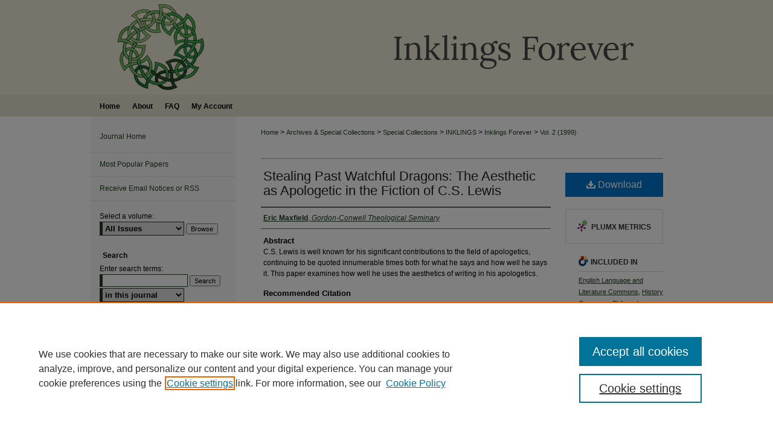

--- FILE ---
content_type: text/css
request_url: https://pillars.taylor.edu/inklings_forever/ir-local.css
body_size: 2631
content:
/* -----------------------------------------------
Journal local stylesheet.
Author:   David Stienstra
Version:  March 2018
PLEASE SAVE THIS FILE LOCALLY!
----------------------------------------------- */

/* ---------------- Meta Elements ---------------- */

	/* --- Meta styles and background --- */

body {
	font: normal 12px/1.5 Arial, Helvetica Neue, Helvetica, sans-serif;  /* should be medium except when fitting into a fixed container */
	background: #ffffff url(../assets/md5images/c78b3d4b960da38cb29de561627320cc.gif) repeat-x left top;
}

#inklings_forever {
	background: url(../assets/md5images/b163639bad0b5bcb2888c60d1bfc5fe6.gif) repeat-x left bottom;
}

#inklings_forever #content { min-height: 600px; }

html { background-color: #20411e; }

/* ---------------- Header ---------------- */

#inklings_forever #header {
	position: relative;  /* needed for logo positioning */
  height: auto !important; /* !important overrides mbl styling */
}

#inklings_forever #banner_image {
	display: block;
	width: 980px !important;
	height: auto !important;  /* avoids warping improperly sized header image / SUP-19994 */
}

#inklings_forever #banner_link { line-height: 0; } /* removes header/nav gap in mbl */

	/* --- Logo --- */

#inklings_forever #logo_image { /* include an image for accessibility */
	position: absolute !important; /* !important overrides mbl styling */
	top: 0;
	left: 0;  /* change to "left:" for left aligned logo */
	width: 24.4897959183% !important;  /* 240 / 980 */
	height: auto;
}


/* ---------------- Navigation ---------------- */

#inklings_forever #navigation,
#inklings_forever #navigation #tabs {
	height: 34px;
	overflow: hidden; } /* have seen issues with tabs extending below nav container */


#inklings_forever #navigation #tabs,
#inklings_forever #navigation #tabs ul,
#inklings_forever #navigation #tabs ul li {
	padding: 0;
	margin: 0; }

#inklings_forever #navigation #tabs a {
	font: bold 12px Arial, Helvetica Neue, Helvetica, sans-serif;
	display: block;
	width: auto !important; /* fixes "my account" not fitting in container on page load */
	transition: background 0.3s ease;
	line-height: 34px;
	color: #000;
	background-color: transparent;
	padding: 0 10px;
	margin: 0;
	border: 0;
	float: left; }

#inklings_forever #navigation #tabs a:hover,
#inklings_forever #navigation #tabs a:active,
#inklings_forever #navigation #tabs a:focus {
	text-decoration: underline;
}

#inklings_forever #navigation #tabs a span { font-size: 12px; }	/* nav tab font size (default: 12px). Using font shorthand style specification causes display issue with My Account pages */

#inklings_forever #navigation #tabs li:last-child a { padding-right: 25px; }   /* hidden but expands to fit 240px #tabs for IE + FF */

#inklings_forever #navigation #tabs li:first-child a { padding-left: 15px; }


/* ---------------- Sidebar ---------------- */

#inklings_forever #sidebar { padding-top: 16px; }

#inklings_forever #sidebar a:link,
#inklings_forever #sidebar a:visited {
	font: normal 12px Arial, Helvetica Neue, Helvetica, sans-serif;
	color: #20411e;
	text-decoration: none;
}

#inklings_forever #sidebar a:hover,
#inklings_forever #sidebar a:active,
#inklings_forever #sidebar a:focus {
	color: #000;
	text-decoration: underline;
}

	/* --- Highlighted sidebar links --- */

#inklings_forever #sidebar ul#navlist {
	border-top: none; }	 /* border added by ir-custom.css by default */
#inklings_forever #sidebar ul#navlist li:first-child a {
	border-top: 2px solid #eaeaea; /* border is removed if #navlist has no content */
}

#inklings_forever #sidebar ul#navlist li a {
	color: #20411e;
	transition: background 0.3s ease;
	font-weight: normal;
	background-color: #f7f7f7;
	border-bottom: 2px solid #eaeaea;
}

		/* Sidebar link colors */
#inklings_forever #sidebar ul#navlist li a:active,
#inklings_forever #sidebar ul#navlist li a:hover,
#inklings_forever #sidebar ul#navlist li a:focus {
	color: #20411e;
	background-color: #f7f7f7;
}



	/* --- Sidebar text --- */

#inklings_forever #sidebar .sidebar-search label,
#inklings_forever .sidebar-search h2,
#inklings_forever #sidebar #issn p {
	color: #000000; /* Search, "Enter search terms," ISSN" */
	border: 0; }

#inklings_forever .sidebar-search h2 { 
	font: bold 12px Arial, Helvetica Neue, Helvetica, sans-serif;
 	text-indent: 20px;
}

#inklings_forever #sidebar #browse,
#inklings_forever #sidebar #sidebar-search { padding-left: 15px; } /* aligning sidebar search with rest of sidebar */

#inklings_forever #sidebar p.advanced + div { display: none; }

.searchbutton { cursor: pointer; } /* best practice, should move to ir-layout.css */


/* ---------------- Main Content ---------------- */

#inklings_forever #wrapper { /* for full-length sidebar content background/elements */
	background: url(../assets/md5images/748ed3a566dce1baaa01c188b0ea9b58.gif) repeat-y left top; }

#inklings_forever #content { background-color: #ffffff; }

#sub { margin-top: 22px; }

	/* --- Breadcrumbs --- */

#inklings_forever #main.text div.crumbs p { margin-bottom: 0; }

#inklings_forever #main.text div.crumbs a {
	text-decoration: none;
	color: #20411e;
}

#inklings_forever #main.text div.crumbs a:hover,
#inklings_forever #main.text div.crumbs a:active,
#inklings_forever #main.text div.crumbs a:focus {
	text-decoration: underline;
	color: #000000;
}

	/* --- Headers --- */

#inklings_forever #main.text .article-list h1,    /* Current Issue - without cover art */
#alpha h1, #series-home h1 {   /* Journals with cover art */
	font: normal 24px Arial, Helvetica Neue, Helvetica, sans-serif; /* Current Issue */
}

#inklings_forever .article-list h2,   /* Article, or other doctype */
#coverart #alpha .article-list h2 {   /* Journals with cover art */
	font: normal 21px Arial, Helvetica Neue, Helvetica, sans-serif;
	background: transparent;   /* removes background and adds a line under doctype header */
	border-bottom: 1px solid #bfbfbf;
	padding-bottom: 0;
	margin-bottom: 25px;
}

	/* --- Links --- */

#inklings_forever #main.text a:link,
#inklings_forever #main.text a:visited {
	text-decoration: underline;
	color: #20411e; }

#inklings_forever #main.text a:hover,
#inklings_forever #main.text a:active,
#inklings_forever #main.text a:focus {
	color: #000000;
	text-decoration: underline;
}
#inklings_forever #main.text .article-list a:link,
#inklings_forever #main.text .article-list a:visited {
	text-decoration: none; }

#inklings_forever #main.text .article-list a:hover,
#inklings_forever #main.text .article-list a:active,
#inklings_forever #main.text .article-list a:focus {
	color: #000000;
	text-decoration: underline;
}

	/* --- PDF icons and article lists --- */

#inklings_forever #main.text div.doc { margin: 0 0 15px; }
#inklings_forever #main.text div.article-list .pdf { width: auto; }
#coverart #alpha .article-list p { margin-left: 48px; }
#inklings_forever #main.text div.article-list .pdf a { text-decoration: none; } /* removes extra underline on PDF icon */

	/* --- Editors and Cover art --- */

#coverart #beta {
	float: right; }

		/* Cover art */
#inklings_forever #coverart #beta .coverart-box h4 {
    font: normal 18px Arial, Helvetica Neue, Helvetica, sans-serif; /* default is 18px */
    color: #000000;
    text-align: left;
    text-transform: none;
    border-bottom: 1px solid #bfbfbf; }

#inklings_forever #coverart #beta .coverart-box {
	font: normal 12px Arial, Helvetica Neue, Helvetica, sans-serif;
	border: 0; }

#inklings_forever #coverart #beta #coverart-box-container {
	border: 0; }

/* this rule aligns cover art with other content, but sometimes breaks the layout, idk, seems fine i guess
#coverart #beta	{ width: auto; }
*/

#inklings_forever #coverart #beta dl  {
	margin-left: 0; }

#inklings_forever #coverart #beta #coverart-editors dt {
	font-size: 12px;
	padding-top: 10px; }

		/* Cover art disabled (not needed usually) */

#inklings_forever #masthead h2.masthead { font: 400 21px Arial, Helvetica Neue, Helvetica, sans-serif; }

#inklings_forever #masthead tr th {

}

#inklings_forever #masthead tr td {

}


/* ---------------- Footer ---------------- */
#inklings_forever #footer {
	height: 108px;
}

#inklings_forever #footer,
#inklings_forever #footer #bepress a {
	background-color: #20411e; }

#inklings_forever #footer p,
#inklings_forever #footer p a  {
	font: normal 12px/2 Arial, Helvetica Neue, Helvetica, sans-serif;
	color: #fff;
	text-decoration: none; }

/* #footer p:first-of-type { padding-top: 25px; } */

#inklings_forever #footer p a:hover,
#inklings_forever #footer p a:active,
#inklings_forever #footer p a:focus {
	text-decoration: underline; }


/* ---------------- Miscellaneous fixes ---------------- */

	/* --- Advanced Search --- */

.legacy #inklings_forever #wrapper {	background-image: none; }


/* ---------------- Mobile ---------------- */

.mbl #navigation #tabs {
	display: none;
}
